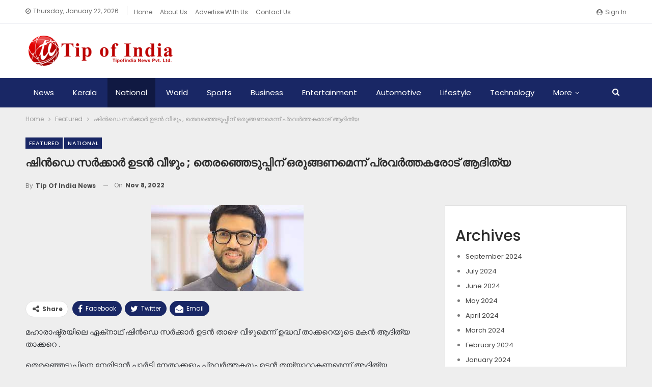

--- FILE ---
content_type: text/html; charset=UTF-8
request_url: https://www.tipofindia.com/featured/132935/
body_size: 16660
content:
	<!DOCTYPE html>
		<!--[if IE 8]>
	<html class="ie ie8" lang="en-US"> <![endif]-->
	<!--[if IE 9]>
	<html class="ie ie9" lang="en-US"> <![endif]-->
	<!--[if gt IE 9]><!-->
<html lang="en-US"> <!--<![endif]-->
	<head>
				<meta charset="UTF-8">
		<meta http-equiv="X-UA-Compatible" content="IE=edge">
		<meta name="viewport" content="width=device-width, initial-scale=1.0">
		<link rel="pingback" href="https://www.tipofindia.com/xmlrpc.php"/>

		<title>ഷിന്‍ഡെ സര്‍ക്കാര്‍ ഉടന്‍ വീഴും ; തെരഞ്ഞെടുപ്പിന് ഒരുങ്ങണമെന്ന് പ്രവര്‍ത്തകരോട് ആദിത്യ &#8211; Tip of India News</title>
<meta name='robots' content='max-image-preview:large' />

<!-- Better Open Graph, Schema.org & Twitter Integration -->
<meta property="og:locale" content="en_us"/>
<meta property="og:site_name" content="Tip of India News"/>
<meta property="og:url" content="https://www.tipofindia.com/featured/132935/"/>
<meta property="og:title" content="ഷിന്‍ഡെ സര്‍ക്കാര്‍ ഉടന്‍ വീഴും ; തെരഞ്ഞെടുപ്പിന് ഒരുങ്ങണമെന്ന് പ്രവര്‍ത്തകരോട് ആദിത്യ"/>
<meta property="og:image" content="https://www.tipofindia.com/wp-content/uploads/2022/11/download-39.jpg"/>
<meta property="article:section" content="National"/>
<meta property="og:description" content="മഹാരാഷ്ട്രയിലെ ഏക്‌നാഥ് ഷിന്‍ഡെ സര്‍ക്കാര്‍ ഉടന്‍ താഴെ വീഴുമെന്ന് ഉദ്ധവ് താക്കറെയുടെ മകന്‍ ആദിത്യ താക്കറെ .തെരഞ്ഞെടുപ്പിനെ നേരിടാന്‍ പാര്‍ട്ടി നേതാക്കളും പ്രവര്‍ത്തകരും ഉടന്‍ തയ്യാറാകണമെന്ന് ആദിത്യ ആവശ്യപ്പെട്ടു.അകാല ജില്ലയിലെ റാലിയിലായിരുന്നു ആദിത്യ"/>
<meta property="og:type" content="article"/>
<meta name="twitter:card" content="summary"/>
<meta name="twitter:url" content="https://www.tipofindia.com/featured/132935/"/>
<meta name="twitter:title" content="ഷിന്‍ഡെ സര്‍ക്കാര്‍ ഉടന്‍ വീഴും ; തെരഞ്ഞെടുപ്പിന് ഒരുങ്ങണമെന്ന് പ്രവര്‍ത്തകരോട് ആദിത്യ"/>
<meta name="twitter:description" content="മഹാരാഷ്ട്രയിലെ ഏക്‌നാഥ് ഷിന്‍ഡെ സര്‍ക്കാര്‍ ഉടന്‍ താഴെ വീഴുമെന്ന് ഉദ്ധവ് താക്കറെയുടെ മകന്‍ ആദിത്യ താക്കറെ .തെരഞ്ഞെടുപ്പിനെ നേരിടാന്‍ പാര്‍ട്ടി നേതാക്കളും പ്രവര്‍ത്തകരും ഉടന്‍ തയ്യാറാകണമെന്ന് ആദിത്യ ആവശ്യപ്പെട്ടു.അകാല ജില്ലയിലെ റാലിയിലായിരുന്നു ആദിത്യ"/>
<meta name="twitter:image" content="https://www.tipofindia.com/wp-content/uploads/2022/11/download-39.jpg"/>
<!-- / Better Open Graph, Schema.org & Twitter Integration. -->
<link rel='dns-prefetch' href='//fonts.googleapis.com' />
<link rel='dns-prefetch' href='//www.googletagmanager.com' />
<link rel='dns-prefetch' href='//pagead2.googlesyndication.com' />
<link rel="alternate" type="application/rss+xml" title="Tip of India News &raquo; Feed" href="https://www.tipofindia.com/feed/" />
<link rel="alternate" type="application/rss+xml" title="Tip of India News &raquo; Comments Feed" href="https://www.tipofindia.com/comments/feed/" />
<link rel="alternate" type="application/rss+xml" title="Tip of India News &raquo; ഷിന്‍ഡെ സര്‍ക്കാര്‍ ഉടന്‍ വീഴും ; തെരഞ്ഞെടുപ്പിന് ഒരുങ്ങണമെന്ന് പ്രവര്‍ത്തകരോട് ആദിത്യ Comments Feed" href="https://www.tipofindia.com/featured/132935/feed/" />
<link rel="alternate" title="oEmbed (JSON)" type="application/json+oembed" href="https://www.tipofindia.com/wp-json/oembed/1.0/embed?url=https%3A%2F%2Fwww.tipofindia.com%2Ffeatured%2F132935%2F" />
<link rel="alternate" title="oEmbed (XML)" type="text/xml+oembed" href="https://www.tipofindia.com/wp-json/oembed/1.0/embed?url=https%3A%2F%2Fwww.tipofindia.com%2Ffeatured%2F132935%2F&#038;format=xml" />
<style id='wp-img-auto-sizes-contain-inline-css' type='text/css'>
img:is([sizes=auto i],[sizes^="auto," i]){contain-intrinsic-size:3000px 1500px}
/*# sourceURL=wp-img-auto-sizes-contain-inline-css */
</style>
<style id='wp-emoji-styles-inline-css' type='text/css'>

	img.wp-smiley, img.emoji {
		display: inline !important;
		border: none !important;
		box-shadow: none !important;
		height: 1em !important;
		width: 1em !important;
		margin: 0 0.07em !important;
		vertical-align: -0.1em !important;
		background: none !important;
		padding: 0 !important;
	}
/*# sourceURL=wp-emoji-styles-inline-css */
</style>
<style id='wp-block-library-inline-css' type='text/css'>
:root{--wp-block-synced-color:#7a00df;--wp-block-synced-color--rgb:122,0,223;--wp-bound-block-color:var(--wp-block-synced-color);--wp-editor-canvas-background:#ddd;--wp-admin-theme-color:#007cba;--wp-admin-theme-color--rgb:0,124,186;--wp-admin-theme-color-darker-10:#006ba1;--wp-admin-theme-color-darker-10--rgb:0,107,160.5;--wp-admin-theme-color-darker-20:#005a87;--wp-admin-theme-color-darker-20--rgb:0,90,135;--wp-admin-border-width-focus:2px}@media (min-resolution:192dpi){:root{--wp-admin-border-width-focus:1.5px}}.wp-element-button{cursor:pointer}:root .has-very-light-gray-background-color{background-color:#eee}:root .has-very-dark-gray-background-color{background-color:#313131}:root .has-very-light-gray-color{color:#eee}:root .has-very-dark-gray-color{color:#313131}:root .has-vivid-green-cyan-to-vivid-cyan-blue-gradient-background{background:linear-gradient(135deg,#00d084,#0693e3)}:root .has-purple-crush-gradient-background{background:linear-gradient(135deg,#34e2e4,#4721fb 50%,#ab1dfe)}:root .has-hazy-dawn-gradient-background{background:linear-gradient(135deg,#faaca8,#dad0ec)}:root .has-subdued-olive-gradient-background{background:linear-gradient(135deg,#fafae1,#67a671)}:root .has-atomic-cream-gradient-background{background:linear-gradient(135deg,#fdd79a,#004a59)}:root .has-nightshade-gradient-background{background:linear-gradient(135deg,#330968,#31cdcf)}:root .has-midnight-gradient-background{background:linear-gradient(135deg,#020381,#2874fc)}:root{--wp--preset--font-size--normal:16px;--wp--preset--font-size--huge:42px}.has-regular-font-size{font-size:1em}.has-larger-font-size{font-size:2.625em}.has-normal-font-size{font-size:var(--wp--preset--font-size--normal)}.has-huge-font-size{font-size:var(--wp--preset--font-size--huge)}.has-text-align-center{text-align:center}.has-text-align-left{text-align:left}.has-text-align-right{text-align:right}.has-fit-text{white-space:nowrap!important}#end-resizable-editor-section{display:none}.aligncenter{clear:both}.items-justified-left{justify-content:flex-start}.items-justified-center{justify-content:center}.items-justified-right{justify-content:flex-end}.items-justified-space-between{justify-content:space-between}.screen-reader-text{border:0;clip-path:inset(50%);height:1px;margin:-1px;overflow:hidden;padding:0;position:absolute;width:1px;word-wrap:normal!important}.screen-reader-text:focus{background-color:#ddd;clip-path:none;color:#444;display:block;font-size:1em;height:auto;left:5px;line-height:normal;padding:15px 23px 14px;text-decoration:none;top:5px;width:auto;z-index:100000}html :where(.has-border-color){border-style:solid}html :where([style*=border-top-color]){border-top-style:solid}html :where([style*=border-right-color]){border-right-style:solid}html :where([style*=border-bottom-color]){border-bottom-style:solid}html :where([style*=border-left-color]){border-left-style:solid}html :where([style*=border-width]){border-style:solid}html :where([style*=border-top-width]){border-top-style:solid}html :where([style*=border-right-width]){border-right-style:solid}html :where([style*=border-bottom-width]){border-bottom-style:solid}html :where([style*=border-left-width]){border-left-style:solid}html :where(img[class*=wp-image-]){height:auto;max-width:100%}:where(figure){margin:0 0 1em}html :where(.is-position-sticky){--wp-admin--admin-bar--position-offset:var(--wp-admin--admin-bar--height,0px)}@media screen and (max-width:600px){html :where(.is-position-sticky){--wp-admin--admin-bar--position-offset:0px}}

/*# sourceURL=wp-block-library-inline-css */
</style><style id='wp-block-archives-inline-css' type='text/css'>
.wp-block-archives{box-sizing:border-box}.wp-block-archives-dropdown label{display:block}
/*# sourceURL=https://www.tipofindia.com/wp-includes/blocks/archives/style.min.css */
</style>
<style id='wp-block-categories-inline-css' type='text/css'>
.wp-block-categories{box-sizing:border-box}.wp-block-categories.alignleft{margin-right:2em}.wp-block-categories.alignright{margin-left:2em}.wp-block-categories.wp-block-categories-dropdown.aligncenter{text-align:center}.wp-block-categories .wp-block-categories__label{display:block;width:100%}
/*# sourceURL=https://www.tipofindia.com/wp-includes/blocks/categories/style.min.css */
</style>
<style id='wp-block-heading-inline-css' type='text/css'>
h1:where(.wp-block-heading).has-background,h2:where(.wp-block-heading).has-background,h3:where(.wp-block-heading).has-background,h4:where(.wp-block-heading).has-background,h5:where(.wp-block-heading).has-background,h6:where(.wp-block-heading).has-background{padding:1.25em 2.375em}h1.has-text-align-left[style*=writing-mode]:where([style*=vertical-lr]),h1.has-text-align-right[style*=writing-mode]:where([style*=vertical-rl]),h2.has-text-align-left[style*=writing-mode]:where([style*=vertical-lr]),h2.has-text-align-right[style*=writing-mode]:where([style*=vertical-rl]),h3.has-text-align-left[style*=writing-mode]:where([style*=vertical-lr]),h3.has-text-align-right[style*=writing-mode]:where([style*=vertical-rl]),h4.has-text-align-left[style*=writing-mode]:where([style*=vertical-lr]),h4.has-text-align-right[style*=writing-mode]:where([style*=vertical-rl]),h5.has-text-align-left[style*=writing-mode]:where([style*=vertical-lr]),h5.has-text-align-right[style*=writing-mode]:where([style*=vertical-rl]),h6.has-text-align-left[style*=writing-mode]:where([style*=vertical-lr]),h6.has-text-align-right[style*=writing-mode]:where([style*=vertical-rl]){rotate:180deg}
/*# sourceURL=https://www.tipofindia.com/wp-includes/blocks/heading/style.min.css */
</style>
<style id='wp-block-group-inline-css' type='text/css'>
.wp-block-group{box-sizing:border-box}:where(.wp-block-group.wp-block-group-is-layout-constrained){position:relative}
/*# sourceURL=https://www.tipofindia.com/wp-includes/blocks/group/style.min.css */
</style>
<style id='global-styles-inline-css' type='text/css'>
:root{--wp--preset--aspect-ratio--square: 1;--wp--preset--aspect-ratio--4-3: 4/3;--wp--preset--aspect-ratio--3-4: 3/4;--wp--preset--aspect-ratio--3-2: 3/2;--wp--preset--aspect-ratio--2-3: 2/3;--wp--preset--aspect-ratio--16-9: 16/9;--wp--preset--aspect-ratio--9-16: 9/16;--wp--preset--color--black: #000000;--wp--preset--color--cyan-bluish-gray: #abb8c3;--wp--preset--color--white: #ffffff;--wp--preset--color--pale-pink: #f78da7;--wp--preset--color--vivid-red: #cf2e2e;--wp--preset--color--luminous-vivid-orange: #ff6900;--wp--preset--color--luminous-vivid-amber: #fcb900;--wp--preset--color--light-green-cyan: #7bdcb5;--wp--preset--color--vivid-green-cyan: #00d084;--wp--preset--color--pale-cyan-blue: #8ed1fc;--wp--preset--color--vivid-cyan-blue: #0693e3;--wp--preset--color--vivid-purple: #9b51e0;--wp--preset--gradient--vivid-cyan-blue-to-vivid-purple: linear-gradient(135deg,rgb(6,147,227) 0%,rgb(155,81,224) 100%);--wp--preset--gradient--light-green-cyan-to-vivid-green-cyan: linear-gradient(135deg,rgb(122,220,180) 0%,rgb(0,208,130) 100%);--wp--preset--gradient--luminous-vivid-amber-to-luminous-vivid-orange: linear-gradient(135deg,rgb(252,185,0) 0%,rgb(255,105,0) 100%);--wp--preset--gradient--luminous-vivid-orange-to-vivid-red: linear-gradient(135deg,rgb(255,105,0) 0%,rgb(207,46,46) 100%);--wp--preset--gradient--very-light-gray-to-cyan-bluish-gray: linear-gradient(135deg,rgb(238,238,238) 0%,rgb(169,184,195) 100%);--wp--preset--gradient--cool-to-warm-spectrum: linear-gradient(135deg,rgb(74,234,220) 0%,rgb(151,120,209) 20%,rgb(207,42,186) 40%,rgb(238,44,130) 60%,rgb(251,105,98) 80%,rgb(254,248,76) 100%);--wp--preset--gradient--blush-light-purple: linear-gradient(135deg,rgb(255,206,236) 0%,rgb(152,150,240) 100%);--wp--preset--gradient--blush-bordeaux: linear-gradient(135deg,rgb(254,205,165) 0%,rgb(254,45,45) 50%,rgb(107,0,62) 100%);--wp--preset--gradient--luminous-dusk: linear-gradient(135deg,rgb(255,203,112) 0%,rgb(199,81,192) 50%,rgb(65,88,208) 100%);--wp--preset--gradient--pale-ocean: linear-gradient(135deg,rgb(255,245,203) 0%,rgb(182,227,212) 50%,rgb(51,167,181) 100%);--wp--preset--gradient--electric-grass: linear-gradient(135deg,rgb(202,248,128) 0%,rgb(113,206,126) 100%);--wp--preset--gradient--midnight: linear-gradient(135deg,rgb(2,3,129) 0%,rgb(40,116,252) 100%);--wp--preset--font-size--small: 13px;--wp--preset--font-size--medium: 20px;--wp--preset--font-size--large: 36px;--wp--preset--font-size--x-large: 42px;--wp--preset--spacing--20: 0.44rem;--wp--preset--spacing--30: 0.67rem;--wp--preset--spacing--40: 1rem;--wp--preset--spacing--50: 1.5rem;--wp--preset--spacing--60: 2.25rem;--wp--preset--spacing--70: 3.38rem;--wp--preset--spacing--80: 5.06rem;--wp--preset--shadow--natural: 6px 6px 9px rgba(0, 0, 0, 0.2);--wp--preset--shadow--deep: 12px 12px 50px rgba(0, 0, 0, 0.4);--wp--preset--shadow--sharp: 6px 6px 0px rgba(0, 0, 0, 0.2);--wp--preset--shadow--outlined: 6px 6px 0px -3px rgb(255, 255, 255), 6px 6px rgb(0, 0, 0);--wp--preset--shadow--crisp: 6px 6px 0px rgb(0, 0, 0);}:where(.is-layout-flex){gap: 0.5em;}:where(.is-layout-grid){gap: 0.5em;}body .is-layout-flex{display: flex;}.is-layout-flex{flex-wrap: wrap;align-items: center;}.is-layout-flex > :is(*, div){margin: 0;}body .is-layout-grid{display: grid;}.is-layout-grid > :is(*, div){margin: 0;}:where(.wp-block-columns.is-layout-flex){gap: 2em;}:where(.wp-block-columns.is-layout-grid){gap: 2em;}:where(.wp-block-post-template.is-layout-flex){gap: 1.25em;}:where(.wp-block-post-template.is-layout-grid){gap: 1.25em;}.has-black-color{color: var(--wp--preset--color--black) !important;}.has-cyan-bluish-gray-color{color: var(--wp--preset--color--cyan-bluish-gray) !important;}.has-white-color{color: var(--wp--preset--color--white) !important;}.has-pale-pink-color{color: var(--wp--preset--color--pale-pink) !important;}.has-vivid-red-color{color: var(--wp--preset--color--vivid-red) !important;}.has-luminous-vivid-orange-color{color: var(--wp--preset--color--luminous-vivid-orange) !important;}.has-luminous-vivid-amber-color{color: var(--wp--preset--color--luminous-vivid-amber) !important;}.has-light-green-cyan-color{color: var(--wp--preset--color--light-green-cyan) !important;}.has-vivid-green-cyan-color{color: var(--wp--preset--color--vivid-green-cyan) !important;}.has-pale-cyan-blue-color{color: var(--wp--preset--color--pale-cyan-blue) !important;}.has-vivid-cyan-blue-color{color: var(--wp--preset--color--vivid-cyan-blue) !important;}.has-vivid-purple-color{color: var(--wp--preset--color--vivid-purple) !important;}.has-black-background-color{background-color: var(--wp--preset--color--black) !important;}.has-cyan-bluish-gray-background-color{background-color: var(--wp--preset--color--cyan-bluish-gray) !important;}.has-white-background-color{background-color: var(--wp--preset--color--white) !important;}.has-pale-pink-background-color{background-color: var(--wp--preset--color--pale-pink) !important;}.has-vivid-red-background-color{background-color: var(--wp--preset--color--vivid-red) !important;}.has-luminous-vivid-orange-background-color{background-color: var(--wp--preset--color--luminous-vivid-orange) !important;}.has-luminous-vivid-amber-background-color{background-color: var(--wp--preset--color--luminous-vivid-amber) !important;}.has-light-green-cyan-background-color{background-color: var(--wp--preset--color--light-green-cyan) !important;}.has-vivid-green-cyan-background-color{background-color: var(--wp--preset--color--vivid-green-cyan) !important;}.has-pale-cyan-blue-background-color{background-color: var(--wp--preset--color--pale-cyan-blue) !important;}.has-vivid-cyan-blue-background-color{background-color: var(--wp--preset--color--vivid-cyan-blue) !important;}.has-vivid-purple-background-color{background-color: var(--wp--preset--color--vivid-purple) !important;}.has-black-border-color{border-color: var(--wp--preset--color--black) !important;}.has-cyan-bluish-gray-border-color{border-color: var(--wp--preset--color--cyan-bluish-gray) !important;}.has-white-border-color{border-color: var(--wp--preset--color--white) !important;}.has-pale-pink-border-color{border-color: var(--wp--preset--color--pale-pink) !important;}.has-vivid-red-border-color{border-color: var(--wp--preset--color--vivid-red) !important;}.has-luminous-vivid-orange-border-color{border-color: var(--wp--preset--color--luminous-vivid-orange) !important;}.has-luminous-vivid-amber-border-color{border-color: var(--wp--preset--color--luminous-vivid-amber) !important;}.has-light-green-cyan-border-color{border-color: var(--wp--preset--color--light-green-cyan) !important;}.has-vivid-green-cyan-border-color{border-color: var(--wp--preset--color--vivid-green-cyan) !important;}.has-pale-cyan-blue-border-color{border-color: var(--wp--preset--color--pale-cyan-blue) !important;}.has-vivid-cyan-blue-border-color{border-color: var(--wp--preset--color--vivid-cyan-blue) !important;}.has-vivid-purple-border-color{border-color: var(--wp--preset--color--vivid-purple) !important;}.has-vivid-cyan-blue-to-vivid-purple-gradient-background{background: var(--wp--preset--gradient--vivid-cyan-blue-to-vivid-purple) !important;}.has-light-green-cyan-to-vivid-green-cyan-gradient-background{background: var(--wp--preset--gradient--light-green-cyan-to-vivid-green-cyan) !important;}.has-luminous-vivid-amber-to-luminous-vivid-orange-gradient-background{background: var(--wp--preset--gradient--luminous-vivid-amber-to-luminous-vivid-orange) !important;}.has-luminous-vivid-orange-to-vivid-red-gradient-background{background: var(--wp--preset--gradient--luminous-vivid-orange-to-vivid-red) !important;}.has-very-light-gray-to-cyan-bluish-gray-gradient-background{background: var(--wp--preset--gradient--very-light-gray-to-cyan-bluish-gray) !important;}.has-cool-to-warm-spectrum-gradient-background{background: var(--wp--preset--gradient--cool-to-warm-spectrum) !important;}.has-blush-light-purple-gradient-background{background: var(--wp--preset--gradient--blush-light-purple) !important;}.has-blush-bordeaux-gradient-background{background: var(--wp--preset--gradient--blush-bordeaux) !important;}.has-luminous-dusk-gradient-background{background: var(--wp--preset--gradient--luminous-dusk) !important;}.has-pale-ocean-gradient-background{background: var(--wp--preset--gradient--pale-ocean) !important;}.has-electric-grass-gradient-background{background: var(--wp--preset--gradient--electric-grass) !important;}.has-midnight-gradient-background{background: var(--wp--preset--gradient--midnight) !important;}.has-small-font-size{font-size: var(--wp--preset--font-size--small) !important;}.has-medium-font-size{font-size: var(--wp--preset--font-size--medium) !important;}.has-large-font-size{font-size: var(--wp--preset--font-size--large) !important;}.has-x-large-font-size{font-size: var(--wp--preset--font-size--x-large) !important;}
/*# sourceURL=global-styles-inline-css */
</style>

<style id='classic-theme-styles-inline-css' type='text/css'>
/*! This file is auto-generated */
.wp-block-button__link{color:#fff;background-color:#32373c;border-radius:9999px;box-shadow:none;text-decoration:none;padding:calc(.667em + 2px) calc(1.333em + 2px);font-size:1.125em}.wp-block-file__button{background:#32373c;color:#fff;text-decoration:none}
/*# sourceURL=/wp-includes/css/classic-themes.min.css */
</style>
<link rel='stylesheet' id='contact-form-7-css' href='https://www.tipofindia.com/wp-content/plugins/contact-form-7/includes/css/styles.css?ver=6.1.4' type='text/css' media='all' />
<link rel='stylesheet' id='better-framework-main-fonts-css' href='https://fonts.googleapis.com/css?family=Poppins:400,500,700,600%7COpen+Sans:400&#038;display=swap' type='text/css' media='all' />
<script type="text/javascript" src="https://www.tipofindia.com/wp-includes/js/jquery/jquery.min.js?ver=3.7.1" id="jquery-core-js"></script>
<script type="text/javascript" src="https://www.tipofindia.com/wp-includes/js/jquery/jquery-migrate.min.js?ver=3.4.1" id="jquery-migrate-js"></script>
<link rel="https://api.w.org/" href="https://www.tipofindia.com/wp-json/" /><link rel="alternate" title="JSON" type="application/json" href="https://www.tipofindia.com/wp-json/wp/v2/posts/132935" /><link rel="EditURI" type="application/rsd+xml" title="RSD" href="https://www.tipofindia.com/xmlrpc.php?rsd" />
<meta name="generator" content="WordPress 6.9" />
<link rel="canonical" href="https://www.tipofindia.com/featured/132935/" />
<link rel='shortlink' href='https://www.tipofindia.com/?p=132935' />
<meta name="generator" content="Site Kit by Google 1.170.0" />			<link rel="shortcut icon" href="https://www.tipofindia.com/wp-content/uploads/2022/11/favicon.png">
<!-- Google AdSense meta tags added by Site Kit -->
<meta name="google-adsense-platform-account" content="ca-host-pub-2644536267352236">
<meta name="google-adsense-platform-domain" content="sitekit.withgoogle.com">
<!-- End Google AdSense meta tags added by Site Kit -->
<meta name="generator" content="Powered by WPBakery Page Builder - drag and drop page builder for WordPress."/>
<script type="application/ld+json">{
    "@context": "http://schema.org/",
    "@type": "Organization",
    "@id": "#organization",
    "logo": {
        "@type": "ImageObject",
        "url": "https://www.tipofindia.com/wp-content/uploads/2022/11/website-logo.png"
    },
    "url": "https://www.tipofindia.com/",
    "name": "Tip of India News",
    "description": "Online News Portal"
}</script>
<script type="application/ld+json">{
    "@context": "http://schema.org/",
    "@type": "WebSite",
    "name": "Tip of India News",
    "alternateName": "Online News Portal",
    "url": "https://www.tipofindia.com/"
}</script>
<script type="application/ld+json">{
    "@context": "http://schema.org/",
    "@type": "BlogPosting",
    "headline": "\u0d37\u0d3f\u0d28\u0d4d\u200d\u0d21\u0d46 \u0d38\u0d30\u0d4d\u200d\u0d15\u0d4d\u0d15\u0d3e\u0d30\u0d4d\u200d \u0d09\u0d1f\u0d28\u0d4d\u200d \u0d35\u0d40\u0d34\u0d41\u0d02 ; \u0d24\u0d46\u0d30\u0d1e\u0d4d\u0d1e\u0d46\u0d1f\u0d41\u0d2a\u0d4d\u0d2a\u0d3f\u0d28\u0d4d \u0d12\u0d30\u0d41\u0d19\u0d4d\u0d19\u0d23\u0d2e\u0d46\u0d28\u0d4d\u0d28\u0d4d \u0d2a\u0d4d\u0d30\u0d35\u0d30\u0d4d\u200d\u0d24\u0d4d\u0d24\u0d15\u0d30\u0d4b\u0d1f\u0d4d \u0d06\u0d26\u0d3f\u0d24\u0d4d\u0d2f",
    "description": "\u0d2e\u0d39\u0d3e\u0d30\u0d3e\u0d37\u0d4d\u0d1f\u0d4d\u0d30\u0d2f\u0d3f\u0d32\u0d46 \u0d0f\u0d15\u0d4d\u200c\u0d28\u0d3e\u0d25\u0d4d \u0d37\u0d3f\u0d28\u0d4d\u200d\u0d21\u0d46 \u0d38\u0d30\u0d4d\u200d\u0d15\u0d4d\u0d15\u0d3e\u0d30\u0d4d\u200d \u0d09\u0d1f\u0d28\u0d4d\u200d \u0d24\u0d3e\u0d34\u0d46 \u0d35\u0d40\u0d34\u0d41\u0d2e\u0d46\u0d28\u0d4d\u0d28\u0d4d \u0d09\u0d26\u0d4d\u0d27\u0d35\u0d4d \u0d24\u0d3e\u0d15\u0d4d\u0d15\u0d31\u0d46\u0d2f\u0d41\u0d1f\u0d46 \u0d2e\u0d15\u0d28\u0d4d\u200d \u0d06\u0d26\u0d3f\u0d24\u0d4d\u0d2f \u0d24\u0d3e\u0d15\u0d4d\u0d15\u0d31\u0d46 .\u0d24\u0d46\u0d30\u0d1e\u0d4d\u0d1e\u0d46\u0d1f\u0d41\u0d2a\u0d4d\u0d2a\u0d3f\u0d28\u0d46 \u0d28\u0d47\u0d30\u0d3f\u0d1f\u0d3e\u0d28\u0d4d\u200d \u0d2a\u0d3e\u0d30\u0d4d\u200d\u0d1f\u0d4d\u0d1f\u0d3f \u0d28\u0d47\u0d24\u0d3e\u0d15\u0d4d\u0d15\u0d33\u0d41\u0d02 \u0d2a\u0d4d\u0d30\u0d35\u0d30\u0d4d\u200d\u0d24\u0d4d\u0d24\u0d15\u0d30\u0d41\u0d02 \u0d09\u0d1f\u0d28\u0d4d\u200d \u0d24\u0d2f\u0d4d\u0d2f\u0d3e\u0d31\u0d3e\u0d15\u0d23\u0d2e\u0d46\u0d28\u0d4d\u0d28\u0d4d \u0d06\u0d26\u0d3f\u0d24\u0d4d\u0d2f \u0d06\u0d35\u0d36\u0d4d\u0d2f\u0d2a\u0d4d\u0d2a\u0d46\u0d1f\u0d4d\u0d1f\u0d41.\u0d05\u0d15\u0d3e\u0d32 \u0d1c\u0d3f\u0d32\u0d4d\u0d32\u0d2f\u0d3f\u0d32\u0d46 \u0d31\u0d3e\u0d32\u0d3f\u0d2f\u0d3f\u0d32\u0d3e\u0d2f\u0d3f\u0d30\u0d41\u0d28\u0d4d\u0d28\u0d41 \u0d06\u0d26\u0d3f\u0d24\u0d4d\u0d2f",
    "datePublished": "2022-11-08",
    "dateModified": "2022-11-08",
    "author": {
        "@type": "Person",
        "@id": "#person-TipofIndiaNews",
        "name": "Tip of India News"
    },
    "image": "https://www.tipofindia.com/wp-content/uploads/2022/11/download-39.jpg",
    "interactionStatistic": [
        {
            "@type": "InteractionCounter",
            "interactionType": "http://schema.org/CommentAction",
            "userInteractionCount": "0"
        }
    ],
    "publisher": {
        "@id": "#organization"
    },
    "mainEntityOfPage": "https://www.tipofindia.com/featured/132935/"
}</script>

<!-- Google AdSense snippet added by Site Kit -->
<script type="text/javascript" async="async" src="https://pagead2.googlesyndication.com/pagead/js/adsbygoogle.js?client=ca-pub-1320937060909444&amp;host=ca-host-pub-2644536267352236" crossorigin="anonymous"></script>

<!-- End Google AdSense snippet added by Site Kit -->
<link rel='stylesheet' id='bf-minifed-css-1' href='https://www.tipofindia.com/wp-content/bs-booster-cache/9969912f86e588c644f0b7166f434b79.css' type='text/css' media='all' />
<link rel='stylesheet' id='7.10.0-1753166397' href='https://www.tipofindia.com/wp-content/bs-booster-cache/d4945495217f32296cddb800e64faec5.css' type='text/css' media='all' />
<link rel="icon" href="https://www.tipofindia.com/wp-content/uploads/2025/07/cropped-website-logo-32x32.png" sizes="32x32" />
<link rel="icon" href="https://www.tipofindia.com/wp-content/uploads/2025/07/cropped-website-logo-192x192.png" sizes="192x192" />
<link rel="apple-touch-icon" href="https://www.tipofindia.com/wp-content/uploads/2025/07/cropped-website-logo-180x180.png" />
<meta name="msapplication-TileImage" content="https://www.tipofindia.com/wp-content/uploads/2025/07/cropped-website-logo-270x270.png" />
<noscript><style> .wpb_animate_when_almost_visible { opacity: 1; }</style></noscript>	</head>

<body class="wp-singular post-template-default single single-post postid-132935 single-format-standard wp-theme-publisher bs-theme bs-publisher bs-publisher-brilliance active-light-box ltr close-rh page-layout-2-col page-layout-2-col-right full-width active-sticky-sidebar main-menu-sticky-smart main-menu-full-width active-ajax-search single-prim-cat-10 single-cat-10 single-cat-11  wpb-js-composer js-comp-ver-6.6.0 vc_responsive bs-ll-a" dir="ltr">
		<div class="main-wrap content-main-wrap">
			<header id="header" class="site-header header-style-2 full-width" itemscope="itemscope" itemtype="https://schema.org/WPHeader">

		<section class="topbar topbar-style-1 hidden-xs hidden-xs">
	<div class="content-wrap">
		<div class="container">
			<div class="topbar-inner clearfix">

									<div class="section-links">
													<a class="topbar-sign-in "
							   data-toggle="modal" data-target="#bsLoginModal">
								<i class="fa fa-user-circle"></i> Sign in							</a>

							<div class="modal sign-in-modal fade" id="bsLoginModal" tabindex="-1" role="dialog"
							     style="display: none">
								<div class="modal-dialog" role="document">
									<div class="modal-content">
											<span class="close-modal" data-dismiss="modal" aria-label="Close"><i
														class="fa fa-close"></i></span>
										<div class="modal-body">
											<div id="form_97653_" class="bs-shortcode bs-login-shortcode ">
		<div class="bs-login bs-type-login"  style="display:none">

					<div class="bs-login-panel bs-login-sign-panel bs-current-login-panel">
								<form name="loginform"
				      action="https://www.tipofindia.com/wp-login.php" method="post">

					
					<div class="login-header">
						<span class="login-icon fa fa-user-circle main-color"></span>
						<p>Welcome, Login to your account.</p>
					</div>
					
					<div class="login-field login-username">
						<input type="text" name="log" id="form_97653_user_login" class="input"
						       value="" size="20"
						       placeholder="Username or Email..." required/>
					</div>

					<div class="login-field login-password">
						<input type="password" name="pwd" id="form_97653_user_pass"
						       class="input"
						       value="" size="20" placeholder="Password..."
						       required/>
					</div>

					
					<div class="login-field">
						<a href="https://www.tipofindia.com/wp-login.php?action=lostpassword&redirect_to=https%3A%2F%2Fwww.tipofindia.com%2Ffeatured%2F132935%2F"
						   class="go-reset-panel">Forget password?</a>

													<span class="login-remember">
							<input class="remember-checkbox" name="rememberme" type="checkbox"
							       id="form_97653_rememberme"
							       value="forever"  />
							<label class="remember-label">Remember me</label>
						</span>
											</div>

					
					<div class="login-field login-submit">
						<input type="submit" name="wp-submit"
						       class="button-primary login-btn"
						       value="Log In"/>
						<input type="hidden" name="redirect_to" value="https://www.tipofindia.com/featured/132935/"/>
					</div>

									</form>
			</div>

			<div class="bs-login-panel bs-login-reset-panel">

				<span class="go-login-panel"><i
							class="fa fa-angle-left"></i> Sign in</span>

				<div class="bs-login-reset-panel-inner">
					<div class="login-header">
						<span class="login-icon fa fa-support"></span>
						<p>Recover your password.</p>
						<p>A password will be e-mailed to you.</p>
					</div>
										<form name="lostpasswordform" id="form_97653_lostpasswordform"
					      action="https://www.tipofindia.com/wp-login.php?action=lostpassword"
					      method="post">

						<div class="login-field reset-username">
							<input type="text" name="user_login" class="input" value=""
							       placeholder="Username or Email..."
							       required/>
						</div>

						
						<div class="login-field reset-submit">

							<input type="hidden" name="redirect_to" value=""/>
							<input type="submit" name="wp-submit" class="login-btn"
							       value="Send My Password"/>

						</div>
					</form>
				</div>
			</div>
			</div>
	</div>
										</div>
									</div>
								</div>
							</div>
												</div>
				
				<div class="section-menu">
						<div id="menu-top" class="menu top-menu-wrapper" role="navigation" itemscope="itemscope" itemtype="https://schema.org/SiteNavigationElement">
		<nav class="top-menu-container">

			<ul id="top-navigation" class="top-menu menu clearfix bsm-pure">
									<li id="topbar-date" class="menu-item menu-item-date">
					<span
						class="topbar-date">Thursday, January 22, 2026</span>
					</li>
					<li id="menu-item-132598" class="menu-item menu-item-type-post_type menu-item-object-page menu-item-home better-anim-fade menu-item-132598"><a href="https://www.tipofindia.com/">Home</a></li>
<li id="menu-item-132599" class="menu-item menu-item-type-post_type menu-item-object-page better-anim-fade menu-item-132599"><a href="https://www.tipofindia.com/about-us/">About Us</a></li>
<li id="menu-item-132600" class="menu-item menu-item-type-post_type menu-item-object-page better-anim-fade menu-item-132600"><a href="https://www.tipofindia.com/advertise-with-us/">Advertise With Us</a></li>
<li id="menu-item-132601" class="menu-item menu-item-type-post_type menu-item-object-page better-anim-fade menu-item-132601"><a href="https://www.tipofindia.com/contact-us/">Contact Us</a></li>
			</ul>

		</nav>
	</div>
				</div>
			</div>
		</div>
	</div>
</section>
		<div class="header-inner">
			<div class="content-wrap">
				<div class="container">
					<div class="row">
						<div class="row-height">
							<div class="logo-col col-xs-12">
								<div class="col-inside">
									<div id="site-branding" class="site-branding">
	<p  id="site-title" class="logo h1 img-logo">
	<a href="https://www.tipofindia.com/" itemprop="url" rel="home">
					<img id="site-logo" src="https://www.tipofindia.com/wp-content/uploads/2022/11/website-logo.png"
			     alt="Tip of India News"  />

			<span class="site-title">Tip of India News - Online News Portal</span>
				</a>
</p>
</div><!-- .site-branding -->
								</div>
							</div>
													</div>
					</div>
				</div>
			</div>
		</div>

		<div id="menu-main" class="menu main-menu-wrapper show-search-item menu-actions-btn-width-1" role="navigation" itemscope="itemscope" itemtype="https://schema.org/SiteNavigationElement">
	<div class="main-menu-inner">
		<div class="content-wrap">
			<div class="container">

				<nav class="main-menu-container">
					<ul id="main-navigation" class="main-menu menu bsm-pure clearfix">
						<li id="menu-item-132592" class="menu-item menu-item-type-post_type menu-item-object-page menu-item-home better-anim-fade menu-item-132592"><a href="https://www.tipofindia.com/">News</a></li>
<li id="menu-item-132585" class="menu-item menu-item-type-taxonomy menu-item-object-category menu-term-12 better-anim-fade menu-item-132585"><a href="https://www.tipofindia.com/category/kerala/">Kerala</a></li>
<li id="menu-item-132587" class="menu-item menu-item-type-taxonomy menu-item-object-category current-post-ancestor current-menu-parent current-post-parent menu-term-11 better-anim-fade menu-item-132587"><a href="https://www.tipofindia.com/category/national/">National</a></li>
<li id="menu-item-132591" class="menu-item menu-item-type-taxonomy menu-item-object-category menu-term-15 better-anim-fade menu-item-132591"><a href="https://www.tipofindia.com/category/world/">World</a></li>
<li id="menu-item-132588" class="menu-item menu-item-type-taxonomy menu-item-object-category menu-term-17 better-anim-fade menu-item-132588"><a href="https://www.tipofindia.com/category/sports/">Sports</a></li>
<li id="menu-item-132581" class="menu-item menu-item-type-taxonomy menu-item-object-category menu-term-14 better-anim-fade menu-item-132581"><a href="https://www.tipofindia.com/category/business/">Business</a></li>
<li id="menu-item-132583" class="menu-item menu-item-type-taxonomy menu-item-object-category menu-term-16 better-anim-fade menu-item-132583"><a href="https://www.tipofindia.com/category/entertainment/">Entertainment</a></li>
<li id="menu-item-132593" class="menu-item menu-item-type-taxonomy menu-item-object-category menu-term-21 better-anim-fade menu-item-132593"><a href="https://www.tipofindia.com/category/automotive/">Automotive</a></li>
<li id="menu-item-132586" class="menu-item menu-item-type-taxonomy menu-item-object-category menu-term-18 better-anim-fade menu-item-132586"><a href="https://www.tipofindia.com/category/lifestyle/">Lifestyle</a></li>
<li id="menu-item-132589" class="menu-item menu-item-type-taxonomy menu-item-object-category menu-term-19 better-anim-fade menu-item-132589"><a href="https://www.tipofindia.com/category/technology/">Technology</a></li>
<li id="menu-item-132582" class="menu-item menu-item-type-taxonomy menu-item-object-category menu-term-13 better-anim-fade menu-item-132582"><a href="https://www.tipofindia.com/category/crime/">Crime</a></li>
					</ul><!-- #main-navigation -->
											<div class="menu-action-buttons width-1">
															<div class="search-container close">
									<span class="search-handler"><i class="fa fa-search"></i></span>

									<div class="search-box clearfix">
										<form role="search" method="get" class="search-form clearfix" action="https://www.tipofindia.com">
	<input type="search" class="search-field"
	       placeholder="Search..."
	       value="" name="s"
	       title="Search for:"
	       autocomplete="off">
	<input type="submit" class="search-submit" value="Search">
</form><!-- .search-form -->
									</div>
								</div>
														</div>
										</nav><!-- .main-menu-container -->

			</div>
		</div>
	</div>
</div><!-- .menu -->
	</header><!-- .header -->
	<div class="rh-header clearfix light deferred-block-exclude">
		<div class="rh-container clearfix">

			<div class="menu-container close">
				<span class="menu-handler"><span class="lines"></span></span>
			</div><!-- .menu-container -->

			<div class="logo-container rh-img-logo">
				<a href="https://www.tipofindia.com/" itemprop="url" rel="home">
											<img src="https://www.tipofindia.com/wp-content/uploads/2022/11/website-logo.png"
						     alt="Tip of India News"  />				</a>
			</div><!-- .logo-container -->
		</div><!-- .rh-container -->
	</div><!-- .rh-header -->
<nav role="navigation" aria-label="Breadcrumbs" class="bf-breadcrumb clearfix bc-top-style"><div class="container bf-breadcrumb-container"><ul class="bf-breadcrumb-items" itemscope itemtype="http://schema.org/BreadcrumbList"><meta name="numberOfItems" content="3" /><meta name="itemListOrder" content="Ascending" /><li itemprop="itemListElement" itemscope itemtype="http://schema.org/ListItem" class="bf-breadcrumb-item bf-breadcrumb-begin"><a itemprop="item" href="https://www.tipofindia.com" rel="home"><span itemprop="name">Home</span></a><meta itemprop="position" content="1" /></li><li itemprop="itemListElement" itemscope itemtype="http://schema.org/ListItem" class="bf-breadcrumb-item"><a itemprop="item" href="https://www.tipofindia.com/category/featured/" ><span itemprop="name">Featured</span></a><meta itemprop="position" content="2" /></li><li itemprop="itemListElement" itemscope itemtype="http://schema.org/ListItem" class="bf-breadcrumb-item bf-breadcrumb-end"><span itemprop="name">ഷിന്‍ഡെ സര്‍ക്കാര്‍ ഉടന്‍ വീഴും ; തെരഞ്ഞെടുപ്പിന് ഒരുങ്ങണമെന്ന് പ്രവര്‍ത്തകരോട് ആദിത്യ</span><meta itemprop="item" content="https://www.tipofindia.com/featured/132935/"/><meta itemprop="position" content="3" /></li></ul></div></nav><div class="content-wrap">
		<main id="content" class="content-container">
		<div
				class="container layout-2-col layout-2-col-1 layout-right-sidebar layout-bc-before post-template-14 bs-lazy wfi">

						<div class="post-header-inner wfi">
				<div class="post-header-title">
					<div class="term-badges floated"><span class="term-badge term-10"><a href="https://www.tipofindia.com/category/featured/">Featured</a></span><span class="term-badge term-11"><a href="https://www.tipofindia.com/category/national/">National</a></span></div>					<h1 class="single-post-title">
						<span class="post-title" itemprop="headline">ഷിന്‍ഡെ സര്‍ക്കാര്‍ ഉടന്‍ വീഴും ; തെരഞ്ഞെടുപ്പിന് ഒരുങ്ങണമെന്ന് പ്രവര്‍ത്തകരോട് ആദിത്യ</span>
					</h1>
					<div class="post-meta single-post-meta">
			<a href="https://www.tipofindia.com/author/tipofindianewsdfrfe/"
		   title="Browse Author Articles"
		   class="post-author-a post-author-avatar">
			<span class="post-author-name">By <b>Tip of India News</b></span>		</a>
					<span class="time"><time class="post-published updated"
			                         datetime="2022-11-08T06:47:13+05:30">On <b>Nov 8, 2022</b></time></span>
			</div>
				</div>
			</div>

			<div class="row main-section">
										<div class="col-sm-8 content-column">
							<div class="single-container">
								<article id="post-132935" class="post-132935 post type-post status-publish format-standard has-post-thumbnail  category-featured category-national single-post-content">

									<div class="single-featured">
										<a class="post-thumbnail open-lightbox" href="https://www.tipofindia.com/wp-content/uploads/2022/11/download-39.jpg"><img  width="300" height="168" alt="" data-src="https://www.tipofindia.com/wp-content/uploads/2022/11/download-39.jpg">											</a>
																				</div>

											<div class="post-share single-post-share top-share clearfix style-1">
			<div class="post-share-btn-group">
							</div>
						<div class="share-handler-wrap ">
				<span class="share-handler post-share-btn rank-default">
					<i class="bf-icon  fa fa-share-alt"></i>						<b class="text">Share</b>
										</span>
				<span class="social-item facebook has-title"><a href="https://www.facebook.com/sharer.php?u=https%3A%2F%2Fwww.tipofindia.com%2Ffeatured%2F132935%2F" target="_blank" rel="nofollow noreferrer" class="bs-button-el" onclick="window.open(this.href, 'share-facebook','left=50,top=50,width=600,height=320,toolbar=0'); return false;"><span class="icon"><i class="bf-icon fa fa-facebook"></i></span><span class="item-title">Facebook</span></a></span><span class="social-item twitter has-title"><a href="https://twitter.com/share?text=ഷിന്‍ഡെ സര്‍ക്കാര്‍ ഉടന്‍ വീഴും ; തെരഞ്ഞെടുപ്പിന് ഒരുങ്ങണമെന്ന് പ്രവര്‍ത്തകരോട് ആദിത്യ&url=https%3A%2F%2Fwww.tipofindia.com%2Ffeatured%2F132935%2F" target="_blank" rel="nofollow noreferrer" class="bs-button-el" onclick="window.open(this.href, 'share-twitter','left=50,top=50,width=600,height=320,toolbar=0'); return false;"><span class="icon"><i class="bf-icon fa fa-twitter"></i></span><span class="item-title">Twitter</span></a></span><span class="social-item whatsapp has-title"><a href="whatsapp://send?text=ഷിന്‍ഡെ സര്‍ക്കാര്‍ ഉടന്‍ വീഴും ; തെരഞ്ഞെടുപ്പിന് ഒരുങ്ങണമെന്ന് പ്രവര്‍ത്തകരോട് ആദിത്യ %0A%0A https%3A%2F%2Fwww.tipofindia.com%2Ffeatured%2F132935%2F" target="_blank" rel="nofollow noreferrer" class="bs-button-el" onclick="window.open(this.href, 'share-whatsapp','left=50,top=50,width=600,height=320,toolbar=0'); return false;"><span class="icon"><i class="bf-icon fa fa-whatsapp"></i></span><span class="item-title">WhatsApp</span></a></span><span class="social-item email has-title"><a href="mailto:?subject=ഷിന്‍ഡെ സര്‍ക്കാര്‍ ഉടന്‍ വീഴും ; തെരഞ്ഞെടുപ്പിന് ഒരുങ്ങണമെന്ന് പ്രവര്‍ത്തകരോട് ആദിത്യ&body=https%3A%2F%2Fwww.tipofindia.com%2Ffeatured%2F132935%2F" target="_blank" rel="nofollow noreferrer" class="bs-button-el" onclick="window.open(this.href, 'share-email','left=50,top=50,width=600,height=320,toolbar=0'); return false;"><span class="icon"><i class="bf-icon fa fa-envelope-open"></i></span><span class="item-title">Email</span></a></span></div>		</div>
											<div class="entry-content clearfix single-post-content">
										<p>മഹാരാഷ്ട്രയിലെ ഏക്‌നാഥ് ഷിന്‍ഡെ സര്‍ക്കാര്‍ ഉടന്‍ താഴെ വീഴുമെന്ന് ഉദ്ധവ് താക്കറെയുടെ മകന്‍ ആദിത്യ താക്കറെ .</p>
<p>തെരഞ്ഞെടുപ്പിനെ നേരിടാന്‍ പാര്‍ട്ടി നേതാക്കളും പ്രവര്‍ത്തകരും ഉടന്‍ തയ്യാറാകണമെന്ന് ആദിത്യ ആവശ്യപ്പെട്ടു.</p>
<p>അകാല ജില്ലയിലെ റാലിയിലായിരുന്നു ആദിത്യ താക്കറെയുടെ നിര്‍ദ്ദേശം. ഷിന്‍ഡെയാണോ ഫഡ്‌നാവിസാണോ മുഖ്യമന്ത്രിയെന്ന് പോലും ജനത്തിന് തിരിച്ചറിയാന്‍ കഴിയുന്നില്ല. ഇതുപോലെ ഭരണഘടനാ വിരുദ്ധമായ സര്‍ക്കാര്‍ സംസ്ഥാനത്തുണ്ടായിട്ടില്ലെന്നും അദ്ദേഹം കുറ്റപ്പെടുത്തി.</p>
									</div>
											<div class="post-share single-post-share bottom-share clearfix style-1">
			<div class="post-share-btn-group">
							</div>
						<div class="share-handler-wrap ">
				<span class="share-handler post-share-btn rank-default">
					<i class="bf-icon  fa fa-share-alt"></i>						<b class="text">Share</b>
										</span>
				<span class="social-item facebook has-title"><a href="https://www.facebook.com/sharer.php?u=https%3A%2F%2Fwww.tipofindia.com%2Ffeatured%2F132935%2F" target="_blank" rel="nofollow noreferrer" class="bs-button-el" onclick="window.open(this.href, 'share-facebook','left=50,top=50,width=600,height=320,toolbar=0'); return false;"><span class="icon"><i class="bf-icon fa fa-facebook"></i></span><span class="item-title">Facebook</span></a></span><span class="social-item twitter has-title"><a href="https://twitter.com/share?text=ഷിന്‍ഡെ സര്‍ക്കാര്‍ ഉടന്‍ വീഴും ; തെരഞ്ഞെടുപ്പിന് ഒരുങ്ങണമെന്ന് പ്രവര്‍ത്തകരോട് ആദിത്യ&url=https%3A%2F%2Fwww.tipofindia.com%2Ffeatured%2F132935%2F" target="_blank" rel="nofollow noreferrer" class="bs-button-el" onclick="window.open(this.href, 'share-twitter','left=50,top=50,width=600,height=320,toolbar=0'); return false;"><span class="icon"><i class="bf-icon fa fa-twitter"></i></span><span class="item-title">Twitter</span></a></span><span class="social-item whatsapp has-title"><a href="whatsapp://send?text=ഷിന്‍ഡെ സര്‍ക്കാര്‍ ഉടന്‍ വീഴും ; തെരഞ്ഞെടുപ്പിന് ഒരുങ്ങണമെന്ന് പ്രവര്‍ത്തകരോട് ആദിത്യ %0A%0A https%3A%2F%2Fwww.tipofindia.com%2Ffeatured%2F132935%2F" target="_blank" rel="nofollow noreferrer" class="bs-button-el" onclick="window.open(this.href, 'share-whatsapp','left=50,top=50,width=600,height=320,toolbar=0'); return false;"><span class="icon"><i class="bf-icon fa fa-whatsapp"></i></span><span class="item-title">WhatsApp</span></a></span><span class="social-item email has-title"><a href="mailto:?subject=ഷിന്‍ഡെ സര്‍ക്കാര്‍ ഉടന്‍ വീഴും ; തെരഞ്ഞെടുപ്പിന് ഒരുങ്ങണമെന്ന് പ്രവര്‍ത്തകരോട് ആദിത്യ&body=https%3A%2F%2Fwww.tipofindia.com%2Ffeatured%2F132935%2F" target="_blank" rel="nofollow noreferrer" class="bs-button-el" onclick="window.open(this.href, 'share-email','left=50,top=50,width=600,height=320,toolbar=0'); return false;"><span class="icon"><i class="bf-icon fa fa-envelope-open"></i></span><span class="item-title">Email</span></a></span></div>		</div>
										</article>
									<section class="next-prev-post clearfix">

					<div class="prev-post">
				<p class="pre-title heading-typo"><i
							class="fa fa-arrow-left"></i> Prev Post				</p>
				<p class="title heading-typo"><a href="https://www.tipofindia.com/featured/132932/" rel="prev">ജസ്റ്റിസ് ഋതുരാജ് അവസ്തി കേന്ദ്ര നിയമ കമ്മീഷന്‍ ചെയര്‍മാന്‍</a></p>
			</div>
		
					<div class="next-post">
				<p class="pre-title heading-typo">Next Post <i
							class="fa fa-arrow-right"></i></p>
				<p class="title heading-typo"><a href="https://www.tipofindia.com/national/132938/" rel="next">ഭാര്യയുടെ പരാതിയില്‍ അവിഹിത ബന്ധം പൊക്കി; മറ്റൊരു സ്ത്രീക്കൊപ്പം പിടികൂടിയതിന് പിന്നാലെ കോണ്‍സ്റ്റബിള്‍മാരുടെ മൂക്ക് ഇടിച്ചു പരത്തി ഇന്‍സ്‌പെക്ടര്‍</a></p>
			</div>
		
	</section>
							</div>
							<div class="post-related">

	<div class="section-heading sh-t5 sh-s1 multi-tab">

					<a href="#relatedposts_638869485_1" class="main-link active"
			   data-toggle="tab">
				<span
						class="h-text related-posts-heading">You might also like</span>
			</a>
			<a href="#relatedposts_638869485_2" class="other-link" data-toggle="tab"
			   data-deferred-event="shown.bs.tab"
			   data-deferred-init="relatedposts_638869485_2">
				<span
						class="h-text related-posts-heading">More from author</span>
			</a>
		
	</div>

		<div class="tab-content">
		<div class="tab-pane bs-tab-anim bs-tab-animated active"
		     id="relatedposts_638869485_1">
			
					<div class="bs-pagination-wrapper main-term-none next_prev ">
			<div class="listing listing-thumbnail listing-tb-2 clearfix  scolumns-3 simple-grid include-last-mobile">
	<div  class="post-144770 type-post format-standard has-post-thumbnail   listing-item listing-item-thumbnail listing-item-tb-2 main-term-10">
<div class="item-inner clearfix">
			<div class="featured featured-type-featured-image">
			<div class="term-badges floated"><span class="term-badge term-10"><a href="https://www.tipofindia.com/category/featured/">Featured</a></span></div>			<a  title="തിളക്കമാർന്ന ജീവിതത്തിനു തിരശ്ശീല വീണു,മലയാളിയുടെ മനസ്സിൽ എന്നുമുണ്ടാകും.മുഖ്യമന്ത്രി പിണറായി വിജയൻ" data-src="https://www.tipofindia.com/wp-content/themes/publisher/images/default-thumb/publisher-sm.png"					class="img-holder" href="https://www.tipofindia.com/uncategorized/144770/"></a>
					</div>
	<p class="title">	<a class="post-url" href="https://www.tipofindia.com/uncategorized/144770/" title="തിളക്കമാർന്ന ജീവിതത്തിനു തിരശ്ശീല വീണു,മലയാളിയുടെ മനസ്സിൽ എന്നുമുണ്ടാകും.മുഖ്യമന്ത്രി പിണറായി വിജയൻ">
			<span class="post-title">
				തിളക്കമാർന്ന ജീവിതത്തിനു തിരശ്ശീല വീണു,മലയാളിയുടെ മനസ്സിൽ എന്നുമുണ്ടാകും.മുഖ്യമന്ത്രി&hellip;			</span>
	</a>
	</p></div>
</div >
<div  class="post-144765 type-post format-standard has-post-thumbnail   listing-item listing-item-thumbnail listing-item-tb-2 main-term-10">
<div class="item-inner clearfix">
			<div class="featured featured-type-featured-image">
			<div class="term-badges floated"><span class="term-badge term-10"><a href="https://www.tipofindia.com/category/featured/">Featured</a></span></div>			<a  title="നടിയും ടെലിവിഷൻ അവതാരകയുമായ അപർണ വസ്താരെ അന്തരിച്ചു" data-src="https://www.tipofindia.com/wp-content/themes/publisher/images/default-thumb/publisher-sm.png"					class="img-holder" href="https://www.tipofindia.com/featured/144765/"></a>
					</div>
	<p class="title">	<a class="post-url" href="https://www.tipofindia.com/featured/144765/" title="നടിയും ടെലിവിഷൻ അവതാരകയുമായ അപർണ വസ്താരെ അന്തരിച്ചു">
			<span class="post-title">
				നടിയും ടെലിവിഷൻ അവതാരകയുമായ അപർണ വസ്താരെ അന്തരിച്ചു			</span>
	</a>
	</p></div>
</div >
<div  class="post-144762 type-post format-standard has-post-thumbnail   listing-item listing-item-thumbnail listing-item-tb-2 main-term-10">
<div class="item-inner clearfix">
			<div class="featured featured-type-featured-image">
			<div class="term-badges floated"><span class="term-badge term-10"><a href="https://www.tipofindia.com/category/featured/">Featured</a></span></div>			<a  title="വിവാഹമോചിതയായ മുസ്ലിം സ്ത്രീക്ക് ജീവനാംശത്തിന് അർഹതയുണ്ടെന്ന്  സുപ്രീംകോടതി" data-src="https://www.tipofindia.com/wp-content/uploads/2024/07/sup-210x136.jpeg" data-bs-srcset="{&quot;baseurl&quot;:&quot;https:\/\/www.tipofindia.com\/wp-content\/uploads\/2024\/07\/&quot;,&quot;sizes&quot;:{&quot;86&quot;:&quot;sup-86x64.jpeg&quot;,&quot;210&quot;:&quot;sup-210x136.jpeg&quot;,&quot;279&quot;:&quot;sup-279x168.jpeg&quot;,&quot;300&quot;:&quot;sup.jpeg&quot;}}"					class="img-holder" href="https://www.tipofindia.com/featured/144762/"></a>
					</div>
	<p class="title">	<a class="post-url" href="https://www.tipofindia.com/featured/144762/" title="വിവാഹമോചിതയായ മുസ്ലിം സ്ത്രീക്ക് ജീവനാംശത്തിന് അർഹതയുണ്ടെന്ന്  സുപ്രീംകോടതി">
			<span class="post-title">
				വിവാഹമോചിതയായ മുസ്ലിം സ്ത്രീക്ക് ജീവനാംശത്തിന് അർഹതയുണ്ടെന്ന്  സുപ്രീംകോടതി			</span>
	</a>
	</p></div>
</div >
<div  class="post-144759 type-post format-standard has-post-thumbnail   listing-item listing-item-thumbnail listing-item-tb-2 main-term-10">
<div class="item-inner clearfix">
			<div class="featured featured-type-featured-image">
			<div class="term-badges floated"><span class="term-badge term-10"><a href="https://www.tipofindia.com/category/featured/">Featured</a></span></div>			<a  title="ജൂൺ 25 അടിയന്തരാവസ്ഥ പ്രഖ്യാപിച്ച ദിവസം,ഭരണഘടനഹത്യാ ദിനമായി ആചരിക്കും.അമിത് ഷാ" data-src="https://www.tipofindia.com/wp-content/uploads/2024/07/aaaa-210x136.jpeg" data-bs-srcset="{&quot;baseurl&quot;:&quot;https:\/\/www.tipofindia.com\/wp-content\/uploads\/2024\/07\/&quot;,&quot;sizes&quot;:{&quot;86&quot;:&quot;aaaa-86x64.jpeg&quot;,&quot;210&quot;:&quot;aaaa-210x136.jpeg&quot;,&quot;279&quot;:&quot;aaaa-279x168.jpeg&quot;,&quot;300&quot;:&quot;aaaa.jpeg&quot;}}"					class="img-holder" href="https://www.tipofindia.com/featured/144759/"></a>
					</div>
	<p class="title">	<a class="post-url" href="https://www.tipofindia.com/featured/144759/" title="ജൂൺ 25 അടിയന്തരാവസ്ഥ പ്രഖ്യാപിച്ച ദിവസം,ഭരണഘടനഹത്യാ ദിനമായി ആചരിക്കും.അമിത് ഷാ">
			<span class="post-title">
				ജൂൺ 25 അടിയന്തരാവസ്ഥ പ്രഖ്യാപിച്ച ദിവസം,ഭരണഘടനഹത്യാ ദിനമായി ആചരിക്കും.അമിത് ഷാ			</span>
	</a>
	</p></div>
</div >
	</div>
	
	</div><div class="bs-pagination bs-ajax-pagination next_prev main-term-none clearfix">
			<script>var bs_ajax_paginate_416579829 = '{"query":{"paginate":"next_prev","count":4,"post_type":"post","posts_per_page":4,"post__not_in":[132935],"ignore_sticky_posts":1,"post_status":["publish","private"],"category__in":[10,11],"_layout":{"state":"1|1|0","page":"2-col-right"}},"type":"wp_query","view":"Publisher::fetch_related_posts","current_page":1,"ajax_url":"\/wp-admin\/admin-ajax.php","remove_duplicates":"0","paginate":"next_prev","_layout":{"state":"1|1|0","page":"2-col-right"},"_bs_pagin_token":"35aa0e1"}';</script>				<a class="btn-bs-pagination prev disabled" rel="prev" data-id="416579829"
				   title="Previous">
					<i class="fa fa-angle-left"
					   aria-hidden="true"></i> Prev				</a>
				<a  rel="next" class="btn-bs-pagination next"
				   data-id="416579829" title="Next">
					Next <i
							class="fa fa-angle-right" aria-hidden="true"></i>
				</a>
				</div>
		</div>

		<div class="tab-pane bs-tab-anim bs-tab-animated bs-deferred-container"
		     id="relatedposts_638869485_2">
					<div class="bs-pagination-wrapper main-term-none next_prev ">
				<div class="bs-deferred-load-wrapper" id="bsd_relatedposts_638869485_2">
			<script>var bs_deferred_loading_bsd_relatedposts_638869485_2 = '{"query":{"paginate":"next_prev","count":4,"author":1,"post_type":"post","_layout":{"state":"1|1|0","page":"2-col-right"}},"type":"wp_query","view":"Publisher::fetch_other_related_posts","current_page":1,"ajax_url":"\/wp-admin\/admin-ajax.php","remove_duplicates":"0","paginate":"next_prev","_layout":{"state":"1|1|0","page":"2-col-right"},"_bs_pagin_token":"3f115db"}';</script>
		</div>
		
	</div>		</div>
	</div>
</div>
						</div><!-- .content-column -->
												<div class="col-sm-4 sidebar-column sidebar-column-primary">
							<aside id="sidebar-primary-sidebar" class="sidebar" role="complementary" aria-label="Primary Sidebar Sidebar" itemscope="itemscope" itemtype="https://schema.org/WPSideBar">
	<div id="block-5" class=" h-ni w-nt primary-sidebar-widget widget widget_block"><div class="wp-block-group"><div class="wp-block-group__inner-container is-layout-flow wp-block-group-is-layout-flow"><h2 class="wp-block-heading">Archives</h2><ul class="wp-block-archives-list wp-block-archives">	<li><a href='https://www.tipofindia.com/date/2024/09/'>September 2024</a></li>
	<li><a href='https://www.tipofindia.com/date/2024/07/'>July 2024</a></li>
	<li><a href='https://www.tipofindia.com/date/2024/06/'>June 2024</a></li>
	<li><a href='https://www.tipofindia.com/date/2024/05/'>May 2024</a></li>
	<li><a href='https://www.tipofindia.com/date/2024/04/'>April 2024</a></li>
	<li><a href='https://www.tipofindia.com/date/2024/03/'>March 2024</a></li>
	<li><a href='https://www.tipofindia.com/date/2024/02/'>February 2024</a></li>
	<li><a href='https://www.tipofindia.com/date/2024/01/'>January 2024</a></li>
	<li><a href='https://www.tipofindia.com/date/2023/12/'>December 2023</a></li>
	<li><a href='https://www.tipofindia.com/date/2023/11/'>November 2023</a></li>
	<li><a href='https://www.tipofindia.com/date/2023/10/'>October 2023</a></li>
	<li><a href='https://www.tipofindia.com/date/2023/09/'>September 2023</a></li>
	<li><a href='https://www.tipofindia.com/date/2023/08/'>August 2023</a></li>
	<li><a href='https://www.tipofindia.com/date/2023/07/'>July 2023</a></li>
	<li><a href='https://www.tipofindia.com/date/2023/06/'>June 2023</a></li>
	<li><a href='https://www.tipofindia.com/date/2023/05/'>May 2023</a></li>
	<li><a href='https://www.tipofindia.com/date/2023/04/'>April 2023</a></li>
	<li><a href='https://www.tipofindia.com/date/2023/03/'>March 2023</a></li>
	<li><a href='https://www.tipofindia.com/date/2023/02/'>February 2023</a></li>
	<li><a href='https://www.tipofindia.com/date/2023/01/'>January 2023</a></li>
	<li><a href='https://www.tipofindia.com/date/2022/12/'>December 2022</a></li>
	<li><a href='https://www.tipofindia.com/date/2022/11/'>November 2022</a></li>
	<li><a href='https://www.tipofindia.com/date/2022/09/'>September 2022</a></li>
	<li><a href='https://www.tipofindia.com/date/2022/08/'>August 2022</a></li>
</ul></div></div></div><div id="block-6" class=" h-ni w-nt primary-sidebar-widget widget widget_block"><div class="wp-block-group"><div class="wp-block-group__inner-container is-layout-flow wp-block-group-is-layout-flow"><h2 class="wp-block-heading">Categories</h2><ul class="wp-block-categories-list wp-block-categories">	<li class="cat-item cat-item-21"><a href="https://www.tipofindia.com/category/automotive/">Automotive</a>
</li>
	<li class="cat-item cat-item-14"><a href="https://www.tipofindia.com/category/business/">Business</a>
</li>
	<li class="cat-item cat-item-23"><a href="https://www.tipofindia.com/category/cricket/">Cricket</a>
</li>
	<li class="cat-item cat-item-13"><a href="https://www.tipofindia.com/category/crime/">Crime</a>
</li>
	<li class="cat-item cat-item-16"><a href="https://www.tipofindia.com/category/entertainment/">Entertainment</a>
</li>
	<li class="cat-item cat-item-10"><a href="https://www.tipofindia.com/category/featured/">Featured</a>
</li>
	<li class="cat-item cat-item-12"><a href="https://www.tipofindia.com/category/kerala/">Kerala</a>
</li>
	<li class="cat-item cat-item-18"><a href="https://www.tipofindia.com/category/lifestyle/">Lifestyle</a>
</li>
	<li class="cat-item cat-item-11"><a href="https://www.tipofindia.com/category/national/">National</a>
</li>
	<li class="cat-item cat-item-17"><a href="https://www.tipofindia.com/category/sports/">Sports</a>
</li>
	<li class="cat-item cat-item-19"><a href="https://www.tipofindia.com/category/technology/">Technology</a>
</li>
	<li class="cat-item cat-item-1"><a href="https://www.tipofindia.com/category/uncategorized/">Uncategorized</a>
</li>
	<li class="cat-item cat-item-22"><a href="https://www.tipofindia.com/category/videos/">Videos</a>
</li>
	<li class="cat-item cat-item-15"><a href="https://www.tipofindia.com/category/world/">World</a>
</li>
</ul></div></div></div></aside>
						</div><!-- .primary-sidebar-column -->
									</div><!-- .main-section -->
		</div><!-- .layout-2-col -->

	</main><!-- main -->
	</div><!-- .content-wrap -->
		</div><!-- .main-wrap -->
			<footer id="site-footer" class="site-footer full-width">
		<div class="footer-widgets light-text">
	<div class="content-wrap">
		<div class="container">
			<div class="row">
										<div class="col-sm-4">
							<aside id="sidebar-footer-1" class="sidebar" role="complementary" aria-label="Footer - Column 1 Sidebar" itemscope="itemscope" itemtype="https://schema.org/WPSideBar">
								<div id="bs-thumbnail-listing-1-3" class=" h-i w-t footer-widget footer-column-1 widget widget_bs-thumbnail-listing-1"><div class=" bs-listing bs-listing-listing-thumbnail-1 bs-listing-single-tab">		<p class="section-heading sh-t1 sh-s1 main-term-none">

		
							<span class="h-text main-term-none main-link">
						<i class="bf-icon  fa fa-newspaper-o"></i> Daily News					</span>
			
		
		</p>
			<div class="listing listing-thumbnail listing-tb-1 clearfix columns-1">
		<div class="post-144770 type-post format-standard has-post-thumbnail   listing-item listing-item-thumbnail listing-item-tb-1 main-term-10">
	<div class="item-inner clearfix">
					<div class="featured featured-type-featured-image">
				<a  title="തിളക്കമാർന്ന ജീവിതത്തിനു തിരശ്ശീല വീണു,മലയാളിയുടെ മനസ്സിൽ എന്നുമുണ്ടാകും.മുഖ്യമന്ത്രി പിണറായി വിജയൻ" data-src="https://www.tipofindia.com/wp-content/themes/publisher/images/default-thumb/publisher-tb1.png"						class="img-holder" href="https://www.tipofindia.com/uncategorized/144770/"></a>
							</div>
		<p class="title">		<a href="https://www.tipofindia.com/uncategorized/144770/" class="post-url post-title">
			തിളക്കമാർന്ന ജീവിതത്തിനു തിരശ്ശീല വീണു,മലയാളിയുടെ മനസ്സിൽ&hellip;		</a>
		</p>		<div class="post-meta">

							<span class="time"><time class="post-published updated"
				                         datetime="2024-09-21T12:21:01+05:30">Sep 21, 2024</time></span>
						</div>
			</div>
	</div >
	<div class="post-144765 type-post format-standard has-post-thumbnail   listing-item listing-item-thumbnail listing-item-tb-1 main-term-10">
	<div class="item-inner clearfix">
					<div class="featured featured-type-featured-image">
				<a  title="നടിയും ടെലിവിഷൻ അവതാരകയുമായ അപർണ വസ്താരെ അന്തരിച്ചു" data-src="https://www.tipofindia.com/wp-content/themes/publisher/images/default-thumb/publisher-tb1.png"						class="img-holder" href="https://www.tipofindia.com/featured/144765/"></a>
							</div>
		<p class="title">		<a href="https://www.tipofindia.com/featured/144765/" class="post-url post-title">
			നടിയും ടെലിവിഷൻ അവതാരകയുമായ അപർണ വസ്താരെ അന്തരിച്ചു		</a>
		</p>		<div class="post-meta">

							<span class="time"><time class="post-published updated"
				                         datetime="2024-07-13T13:10:41+05:30">Jul 13, 2024</time></span>
						</div>
			</div>
	</div >
	<div class="post-144762 type-post format-standard has-post-thumbnail   listing-item listing-item-thumbnail listing-item-tb-1 main-term-10">
	<div class="item-inner clearfix">
					<div class="featured featured-type-featured-image">
				<a  title="വിവാഹമോചിതയായ മുസ്ലിം സ്ത്രീക്ക് ജീവനാംശത്തിന് അർഹതയുണ്ടെന്ന്  സുപ്രീംകോടതി" data-src="https://www.tipofindia.com/wp-content/uploads/2024/07/sup-86x64.jpeg" data-bs-srcset="{&quot;baseurl&quot;:&quot;https:\/\/www.tipofindia.com\/wp-content\/uploads\/2024\/07\/&quot;,&quot;sizes&quot;:{&quot;86&quot;:&quot;sup-86x64.jpeg&quot;,&quot;210&quot;:&quot;sup-210x136.jpeg&quot;,&quot;300&quot;:&quot;sup.jpeg&quot;}}"						class="img-holder" href="https://www.tipofindia.com/featured/144762/"></a>
							</div>
		<p class="title">		<a href="https://www.tipofindia.com/featured/144762/" class="post-url post-title">
			വിവാഹമോചിതയായ മുസ്ലിം സ്ത്രീക്ക് ജീവനാംശത്തിന്&hellip;		</a>
		</p>		<div class="post-meta">

							<span class="time"><time class="post-published updated"
				                         datetime="2024-07-13T12:32:53+05:30">Jul 13, 2024</time></span>
						</div>
			</div>
	</div >
	<div class="post-144759 type-post format-standard has-post-thumbnail   listing-item listing-item-thumbnail listing-item-tb-1 main-term-10">
	<div class="item-inner clearfix">
					<div class="featured featured-type-featured-image">
				<a  title="ജൂൺ 25 അടിയന്തരാവസ്ഥ പ്രഖ്യാപിച്ച ദിവസം,ഭരണഘടനഹത്യാ ദിനമായി ആചരിക്കും.അമിത് ഷാ" data-src="https://www.tipofindia.com/wp-content/uploads/2024/07/aaaa-86x64.jpeg" data-bs-srcset="{&quot;baseurl&quot;:&quot;https:\/\/www.tipofindia.com\/wp-content\/uploads\/2024\/07\/&quot;,&quot;sizes&quot;:{&quot;86&quot;:&quot;aaaa-86x64.jpeg&quot;,&quot;210&quot;:&quot;aaaa-210x136.jpeg&quot;,&quot;300&quot;:&quot;aaaa.jpeg&quot;}}"						class="img-holder" href="https://www.tipofindia.com/featured/144759/"></a>
							</div>
		<p class="title">		<a href="https://www.tipofindia.com/featured/144759/" class="post-url post-title">
			ജൂൺ 25 അടിയന്തരാവസ്ഥ പ്രഖ്യാപിച്ച ദിവസം,ഭരണഘടനഹത്യാ ദിനമായി&hellip;		</a>
		</p>		<div class="post-meta">

							<span class="time"><time class="post-published updated"
				                         datetime="2024-07-13T12:03:01+05:30">Jul 13, 2024</time></span>
						</div>
			</div>
	</div >
	</div>
	</div></div>							</aside>
						</div>
						<div class="col-sm-4">
							<aside id="sidebar-footer-2" class="sidebar" role="complementary" aria-label="Footer - Column 2 Sidebar" itemscope="itemscope" itemtype="https://schema.org/WPSideBar">
								<div id="bs-thumbnail-listing-1-4" class=" h-i w-t footer-widget footer-column-2 widget widget_bs-thumbnail-listing-1"><div class=" bs-listing bs-listing-listing-thumbnail-1 bs-listing-single-tab">		<p class="section-heading sh-t1 sh-s1 main-term-none">

		
							<span class="h-text main-term-none main-link">
						<i class="bf-icon  fa fa-rss"></i> Latest Posts					</span>
			
		
		</p>
			<div class="listing listing-thumbnail listing-tb-1 clearfix columns-1">
		<div class="post-144770 type-post format-standard has-post-thumbnail   listing-item listing-item-thumbnail listing-item-tb-1 main-term-10">
	<div class="item-inner clearfix">
					<div class="featured featured-type-featured-image">
				<a  title="തിളക്കമാർന്ന ജീവിതത്തിനു തിരശ്ശീല വീണു,മലയാളിയുടെ മനസ്സിൽ എന്നുമുണ്ടാകും.മുഖ്യമന്ത്രി പിണറായി വിജയൻ" data-src="https://www.tipofindia.com/wp-content/themes/publisher/images/default-thumb/publisher-tb1.png"						class="img-holder" href="https://www.tipofindia.com/uncategorized/144770/"></a>
							</div>
		<p class="title">		<a href="https://www.tipofindia.com/uncategorized/144770/" class="post-url post-title">
			തിളക്കമാർന്ന ജീവിതത്തിനു തിരശ്ശീല വീണു,മലയാളിയുടെ മനസ്സിൽ&hellip;		</a>
		</p>		<div class="post-meta">

							<span class="time"><time class="post-published updated"
				                         datetime="2024-09-21T12:21:01+05:30">Sep 21, 2024</time></span>
						</div>
			</div>
	</div >
	<div class="post-144765 type-post format-standard has-post-thumbnail   listing-item listing-item-thumbnail listing-item-tb-1 main-term-10">
	<div class="item-inner clearfix">
					<div class="featured featured-type-featured-image">
				<a  title="നടിയും ടെലിവിഷൻ അവതാരകയുമായ അപർണ വസ്താരെ അന്തരിച്ചു" data-src="https://www.tipofindia.com/wp-content/themes/publisher/images/default-thumb/publisher-tb1.png"						class="img-holder" href="https://www.tipofindia.com/featured/144765/"></a>
							</div>
		<p class="title">		<a href="https://www.tipofindia.com/featured/144765/" class="post-url post-title">
			നടിയും ടെലിവിഷൻ അവതാരകയുമായ അപർണ വസ്താരെ അന്തരിച്ചു		</a>
		</p>		<div class="post-meta">

							<span class="time"><time class="post-published updated"
				                         datetime="2024-07-13T13:10:41+05:30">Jul 13, 2024</time></span>
						</div>
			</div>
	</div >
	<div class="post-144762 type-post format-standard has-post-thumbnail   listing-item listing-item-thumbnail listing-item-tb-1 main-term-10">
	<div class="item-inner clearfix">
					<div class="featured featured-type-featured-image">
				<a  title="വിവാഹമോചിതയായ മുസ്ലിം സ്ത്രീക്ക് ജീവനാംശത്തിന് അർഹതയുണ്ടെന്ന്  സുപ്രീംകോടതി" data-src="https://www.tipofindia.com/wp-content/uploads/2024/07/sup-86x64.jpeg" data-bs-srcset="{&quot;baseurl&quot;:&quot;https:\/\/www.tipofindia.com\/wp-content\/uploads\/2024\/07\/&quot;,&quot;sizes&quot;:{&quot;86&quot;:&quot;sup-86x64.jpeg&quot;,&quot;210&quot;:&quot;sup-210x136.jpeg&quot;,&quot;300&quot;:&quot;sup.jpeg&quot;}}"						class="img-holder" href="https://www.tipofindia.com/featured/144762/"></a>
							</div>
		<p class="title">		<a href="https://www.tipofindia.com/featured/144762/" class="post-url post-title">
			വിവാഹമോചിതയായ മുസ്ലിം സ്ത്രീക്ക് ജീവനാംശത്തിന്&hellip;		</a>
		</p>		<div class="post-meta">

							<span class="time"><time class="post-published updated"
				                         datetime="2024-07-13T12:32:53+05:30">Jul 13, 2024</time></span>
						</div>
			</div>
	</div >
	<div class="post-144759 type-post format-standard has-post-thumbnail   listing-item listing-item-thumbnail listing-item-tb-1 main-term-10">
	<div class="item-inner clearfix">
					<div class="featured featured-type-featured-image">
				<a  title="ജൂൺ 25 അടിയന്തരാവസ്ഥ പ്രഖ്യാപിച്ച ദിവസം,ഭരണഘടനഹത്യാ ദിനമായി ആചരിക്കും.അമിത് ഷാ" data-src="https://www.tipofindia.com/wp-content/uploads/2024/07/aaaa-86x64.jpeg" data-bs-srcset="{&quot;baseurl&quot;:&quot;https:\/\/www.tipofindia.com\/wp-content\/uploads\/2024\/07\/&quot;,&quot;sizes&quot;:{&quot;86&quot;:&quot;aaaa-86x64.jpeg&quot;,&quot;210&quot;:&quot;aaaa-210x136.jpeg&quot;,&quot;300&quot;:&quot;aaaa.jpeg&quot;}}"						class="img-holder" href="https://www.tipofindia.com/featured/144759/"></a>
							</div>
		<p class="title">		<a href="https://www.tipofindia.com/featured/144759/" class="post-url post-title">
			ജൂൺ 25 അടിയന്തരാവസ്ഥ പ്രഖ്യാപിച്ച ദിവസം,ഭരണഘടനഹത്യാ ദിനമായി&hellip;		</a>
		</p>		<div class="post-meta">

							<span class="time"><time class="post-published updated"
				                         datetime="2024-07-13T12:03:01+05:30">Jul 13, 2024</time></span>
						</div>
			</div>
	</div >
	</div>
	</div></div>							</aside>
						</div>
						<div class="col-sm-4">
							<aside id="sidebar-footer-3" class="sidebar" role="complementary" aria-label="Footer - Column 3 Sidebar" itemscope="itemscope" itemtype="https://schema.org/WPSideBar">
								<div id="bs-instagram-2" class=" h-i w-nt footer-widget footer-column-3 widget widget_bs-instagram"><div class="section-heading sh-t1 sh-s1"><span class="h-text"><i class="bf-icon  fa fa-instagram"></i> Instagram</span></div>	<div  class="bs-shortcode bs-instagram clearfix ">
			</div><!-- .bs-instagram -->
</div>							</aside>
						</div>
									</div>
		</div>
	</div>
</div>
		<div class="copy-footer">
			<div class="content-wrap">
				<div class="container">
						<div class="row">
		<div class="col-lg-12">
			<div id="menu-footer" class="menu footer-menu-wrapper" role="navigation" itemscope="itemscope" itemtype="https://schema.org/SiteNavigationElement">
				<nav class="footer-menu-container">
					<ul id="footer-navigation" class="footer-menu menu clearfix">
						<li id="menu-item-132594" class="menu-item menu-item-type-post_type menu-item-object-page menu-item-home better-anim-fade menu-item-132594"><a href="https://www.tipofindia.com/">Front Page</a></li>
<li id="menu-item-132595" class="menu-item menu-item-type-post_type menu-item-object-page better-anim-fade menu-item-132595"><a href="https://www.tipofindia.com/about-us/">About Us</a></li>
<li id="menu-item-132596" class="menu-item menu-item-type-post_type menu-item-object-page better-anim-fade menu-item-132596"><a href="https://www.tipofindia.com/advertise-with-us/">Advertise With Us</a></li>
<li id="menu-item-136787" class="menu-item menu-item-type-post_type menu-item-object-page better-anim-fade menu-item-136787"><a href="https://www.tipofindia.com/grievance-redressal/">Griveance Redressal</a></li>
<li id="menu-item-132597" class="menu-item menu-item-type-post_type menu-item-object-page better-anim-fade menu-item-132597"><a href="https://www.tipofindia.com/contact-us/">Contact Us</a></li>
					</ul>
				</nav>
			</div>
		</div>
	</div>
					<div class="row footer-copy-row">
						<div class="copy-1 col-lg-6 col-md-6 col-sm-6 col-xs-12">
							© 2026 - Tip of India News. All Rights Reserved.						</div>
						<div class="copy-2 col-lg-6 col-md-6 col-sm-6 col-xs-12">
							Powered By : <a href="https://www.expertouchtechnologies.com/">Expertouch Technologies Pvt Ltd</a>						</div>
					</div>
				</div>
			</div>
		</div>
	</footer><!-- .footer -->
	<span class="back-top"><i class="fa fa-arrow-up"></i></span>

<script type="speculationrules">
{"prefetch":[{"source":"document","where":{"and":[{"href_matches":"/*"},{"not":{"href_matches":["/wp-*.php","/wp-admin/*","/wp-content/uploads/*","/wp-content/*","/wp-content/plugins/*","/wp-content/themes/publisher/*","/*\\?(.+)"]}},{"not":{"selector_matches":"a[rel~=\"nofollow\"]"}},{"not":{"selector_matches":".no-prefetch, .no-prefetch a"}}]},"eagerness":"conservative"}]}
</script>
<script type="text/javascript" id="publisher-theme-pagination-js-extra">
/* <![CDATA[ */
var bs_pagination_loc = {"loading":"\u003Cdiv class=\"bs-loading\"\u003E\u003Cdiv\u003E\u003C/div\u003E\u003Cdiv\u003E\u003C/div\u003E\u003Cdiv\u003E\u003C/div\u003E\u003Cdiv\u003E\u003C/div\u003E\u003Cdiv\u003E\u003C/div\u003E\u003Cdiv\u003E\u003C/div\u003E\u003Cdiv\u003E\u003C/div\u003E\u003Cdiv\u003E\u003C/div\u003E\u003Cdiv\u003E\u003C/div\u003E\u003C/div\u003E"};
//# sourceURL=publisher-theme-pagination-js-extra
/* ]]> */
</script>
<script type="text/javascript" id="publisher-js-extra">
/* <![CDATA[ */
var publisher_theme_global_loc = {"page":{"boxed":"full-width"},"header":{"style":"style-2","boxed":"full-width"},"ajax_url":"https://www.tipofindia.com/wp-admin/admin-ajax.php","loading":"\u003Cdiv class=\"bs-loading\"\u003E\u003Cdiv\u003E\u003C/div\u003E\u003Cdiv\u003E\u003C/div\u003E\u003Cdiv\u003E\u003C/div\u003E\u003Cdiv\u003E\u003C/div\u003E\u003Cdiv\u003E\u003C/div\u003E\u003Cdiv\u003E\u003C/div\u003E\u003Cdiv\u003E\u003C/div\u003E\u003Cdiv\u003E\u003C/div\u003E\u003Cdiv\u003E\u003C/div\u003E\u003C/div\u003E","translations":{"tabs_all":"All","tabs_more":"More","lightbox_expand":"Expand the image","lightbox_close":"Close"},"lightbox":{"not_classes":""},"main_menu":{"more_menu":"enable"},"top_menu":{"more_menu":"enable"},"skyscraper":{"sticky_gap":30,"sticky":false,"position":""},"share":{"more":true},"refresh_googletagads":"1","get_locale":"en-US","notification":{"subscribe_msg":"By clicking the subscribe button you will never miss the new articles!","subscribed_msg":"You're subscribed to notifications","subscribe_btn":"Subscribe","subscribed_btn":"Unsubscribe"}};
var publisher_theme_ajax_search_loc = {"ajax_url":"https://www.tipofindia.com/wp-admin/admin-ajax.php","previewMarkup":"\u003Cdiv class=\"ajax-search-results-wrapper ajax-search-no-product ajax-search-fullwidth\"\u003E\n\t\u003Cdiv class=\"ajax-search-results\"\u003E\n\t\t\u003Cdiv class=\"ajax-ajax-posts-list\"\u003E\n\t\t\t\u003Cdiv class=\"clean-title heading-typo\"\u003E\n\t\t\t\t\u003Cspan\u003EPosts\u003C/span\u003E\n\t\t\t\u003C/div\u003E\n\t\t\t\u003Cdiv class=\"posts-lists\" data-section-name=\"posts\"\u003E\u003C/div\u003E\n\t\t\u003C/div\u003E\n\t\t\u003Cdiv class=\"ajax-taxonomy-list\"\u003E\n\t\t\t\u003Cdiv class=\"ajax-categories-columns\"\u003E\n\t\t\t\t\u003Cdiv class=\"clean-title heading-typo\"\u003E\n\t\t\t\t\t\u003Cspan\u003ECategories\u003C/span\u003E\n\t\t\t\t\u003C/div\u003E\n\t\t\t\t\u003Cdiv class=\"posts-lists\" data-section-name=\"categories\"\u003E\u003C/div\u003E\n\t\t\t\u003C/div\u003E\n\t\t\t\u003Cdiv class=\"ajax-tags-columns\"\u003E\n\t\t\t\t\u003Cdiv class=\"clean-title heading-typo\"\u003E\n\t\t\t\t\t\u003Cspan\u003ETags\u003C/span\u003E\n\t\t\t\t\u003C/div\u003E\n\t\t\t\t\u003Cdiv class=\"posts-lists\" data-section-name=\"tags\"\u003E\u003C/div\u003E\n\t\t\t\u003C/div\u003E\n\t\t\u003C/div\u003E\n\t\u003C/div\u003E\n\u003C/div\u003E","full_width":"1"};
//# sourceURL=publisher-js-extra
/* ]]> */
</script>
		<div class="rh-cover noscroll " >
			<span class="rh-close"></span>
			<div class="rh-panel rh-pm">
				<div class="rh-p-h">
											<span class="user-login">
													<span class="user-avatar user-avatar-icon"><i class="fa fa-user-circle"></i></span>
							Sign in						</span>				</div>

				<div class="rh-p-b">
										<div class="rh-c-m clearfix"></div>

											<form role="search" method="get" class="search-form" action="https://www.tipofindia.com">
							<input type="search" class="search-field"
							       placeholder="Search..."
							       value="" name="s"
							       title="Search for:"
							       autocomplete="off">
							<input type="submit" class="search-submit" value="">
						</form>
										</div>
			</div>
							<div class="rh-panel rh-p-u">
					<div class="rh-p-h">
						<span class="rh-back-menu"><i></i></span>
					</div>

					<div class="rh-p-b">
						<div id="form_76237_" class="bs-shortcode bs-login-shortcode ">
		<div class="bs-login bs-type-login"  style="display:none">

					<div class="bs-login-panel bs-login-sign-panel bs-current-login-panel">
								<form name="loginform"
				      action="https://www.tipofindia.com/wp-login.php" method="post">

					
					<div class="login-header">
						<span class="login-icon fa fa-user-circle main-color"></span>
						<p>Welcome, Login to your account.</p>
					</div>
					
					<div class="login-field login-username">
						<input type="text" name="log" id="form_76237_user_login" class="input"
						       value="" size="20"
						       placeholder="Username or Email..." required/>
					</div>

					<div class="login-field login-password">
						<input type="password" name="pwd" id="form_76237_user_pass"
						       class="input"
						       value="" size="20" placeholder="Password..."
						       required/>
					</div>

					
					<div class="login-field">
						<a href="https://www.tipofindia.com/wp-login.php?action=lostpassword&redirect_to=https%3A%2F%2Fwww.tipofindia.com%2Ffeatured%2F132935%2F"
						   class="go-reset-panel">Forget password?</a>

													<span class="login-remember">
							<input class="remember-checkbox" name="rememberme" type="checkbox"
							       id="form_76237_rememberme"
							       value="forever"  />
							<label class="remember-label">Remember me</label>
						</span>
											</div>

					
					<div class="login-field login-submit">
						<input type="submit" name="wp-submit"
						       class="button-primary login-btn"
						       value="Log In"/>
						<input type="hidden" name="redirect_to" value="https://www.tipofindia.com/featured/132935/"/>
					</div>

									</form>
			</div>

			<div class="bs-login-panel bs-login-reset-panel">

				<span class="go-login-panel"><i
							class="fa fa-angle-left"></i> Sign in</span>

				<div class="bs-login-reset-panel-inner">
					<div class="login-header">
						<span class="login-icon fa fa-support"></span>
						<p>Recover your password.</p>
						<p>A password will be e-mailed to you.</p>
					</div>
										<form name="lostpasswordform" id="form_76237_lostpasswordform"
					      action="https://www.tipofindia.com/wp-login.php?action=lostpassword"
					      method="post">

						<div class="login-field reset-username">
							<input type="text" name="user_login" class="input" value=""
							       placeholder="Username or Email..."
							       required/>
						</div>

						
						<div class="login-field reset-submit">

							<input type="hidden" name="redirect_to" value=""/>
							<input type="submit" name="wp-submit" class="login-btn"
							       value="Send My Password"/>

						</div>
					</form>
				</div>
			</div>
			</div>
	</div>					</div>
				</div>
						</div>
		<script type="text/javascript" src="https://www.tipofindia.com/wp-includes/js/dist/hooks.min.js?ver=dd5603f07f9220ed27f1" id="wp-hooks-js"></script>
<script type="text/javascript" src="https://www.tipofindia.com/wp-includes/js/dist/i18n.min.js?ver=c26c3dc7bed366793375" id="wp-i18n-js"></script>
<script type="text/javascript" id="wp-i18n-js-after">
/* <![CDATA[ */
wp.i18n.setLocaleData( { 'text direction\u0004ltr': [ 'ltr' ] } );
//# sourceURL=wp-i18n-js-after
/* ]]> */
</script>
<script type="text/javascript" src="https://www.tipofindia.com/wp-content/plugins/contact-form-7/includes/swv/js/index.js?ver=6.1.4" id="swv-js"></script>
<script type="text/javascript" id="contact-form-7-js-before">
/* <![CDATA[ */
var wpcf7 = {
    "api": {
        "root": "https:\/\/www.tipofindia.com\/wp-json\/",
        "namespace": "contact-form-7\/v1"
    }
};
//# sourceURL=contact-form-7-js-before
/* ]]> */
</script>
<script type="text/javascript" src="https://www.tipofindia.com/wp-content/plugins/contact-form-7/includes/js/index.js?ver=6.1.4" id="contact-form-7-js"></script>
<script type="text/javascript" src="https://www.tipofindia.com/wp-includes/js/comment-reply.min.js?ver=6.9" id="comment-reply-js" async="async" data-wp-strategy="async" fetchpriority="low"></script>
<script type="text/javascript" async="async" src="https://www.tipofindia.com/wp-content/bs-booster-cache/4c21d573226abab97e2869d7ed9a6d35.js?ver=6.9" id="bs-booster-js"></script>
<script id="wp-emoji-settings" type="application/json">
{"baseUrl":"https://s.w.org/images/core/emoji/17.0.2/72x72/","ext":".png","svgUrl":"https://s.w.org/images/core/emoji/17.0.2/svg/","svgExt":".svg","source":{"concatemoji":"https://www.tipofindia.com/wp-includes/js/wp-emoji-release.min.js?ver=6.9"}}
</script>
<script type="module">
/* <![CDATA[ */
/*! This file is auto-generated */
const a=JSON.parse(document.getElementById("wp-emoji-settings").textContent),o=(window._wpemojiSettings=a,"wpEmojiSettingsSupports"),s=["flag","emoji"];function i(e){try{var t={supportTests:e,timestamp:(new Date).valueOf()};sessionStorage.setItem(o,JSON.stringify(t))}catch(e){}}function c(e,t,n){e.clearRect(0,0,e.canvas.width,e.canvas.height),e.fillText(t,0,0);t=new Uint32Array(e.getImageData(0,0,e.canvas.width,e.canvas.height).data);e.clearRect(0,0,e.canvas.width,e.canvas.height),e.fillText(n,0,0);const a=new Uint32Array(e.getImageData(0,0,e.canvas.width,e.canvas.height).data);return t.every((e,t)=>e===a[t])}function p(e,t){e.clearRect(0,0,e.canvas.width,e.canvas.height),e.fillText(t,0,0);var n=e.getImageData(16,16,1,1);for(let e=0;e<n.data.length;e++)if(0!==n.data[e])return!1;return!0}function u(e,t,n,a){switch(t){case"flag":return n(e,"\ud83c\udff3\ufe0f\u200d\u26a7\ufe0f","\ud83c\udff3\ufe0f\u200b\u26a7\ufe0f")?!1:!n(e,"\ud83c\udde8\ud83c\uddf6","\ud83c\udde8\u200b\ud83c\uddf6")&&!n(e,"\ud83c\udff4\udb40\udc67\udb40\udc62\udb40\udc65\udb40\udc6e\udb40\udc67\udb40\udc7f","\ud83c\udff4\u200b\udb40\udc67\u200b\udb40\udc62\u200b\udb40\udc65\u200b\udb40\udc6e\u200b\udb40\udc67\u200b\udb40\udc7f");case"emoji":return!a(e,"\ud83e\u1fac8")}return!1}function f(e,t,n,a){let r;const o=(r="undefined"!=typeof WorkerGlobalScope&&self instanceof WorkerGlobalScope?new OffscreenCanvas(300,150):document.createElement("canvas")).getContext("2d",{willReadFrequently:!0}),s=(o.textBaseline="top",o.font="600 32px Arial",{});return e.forEach(e=>{s[e]=t(o,e,n,a)}),s}function r(e){var t=document.createElement("script");t.src=e,t.defer=!0,document.head.appendChild(t)}a.supports={everything:!0,everythingExceptFlag:!0},new Promise(t=>{let n=function(){try{var e=JSON.parse(sessionStorage.getItem(o));if("object"==typeof e&&"number"==typeof e.timestamp&&(new Date).valueOf()<e.timestamp+604800&&"object"==typeof e.supportTests)return e.supportTests}catch(e){}return null}();if(!n){if("undefined"!=typeof Worker&&"undefined"!=typeof OffscreenCanvas&&"undefined"!=typeof URL&&URL.createObjectURL&&"undefined"!=typeof Blob)try{var e="postMessage("+f.toString()+"("+[JSON.stringify(s),u.toString(),c.toString(),p.toString()].join(",")+"));",a=new Blob([e],{type:"text/javascript"});const r=new Worker(URL.createObjectURL(a),{name:"wpTestEmojiSupports"});return void(r.onmessage=e=>{i(n=e.data),r.terminate(),t(n)})}catch(e){}i(n=f(s,u,c,p))}t(n)}).then(e=>{for(const n in e)a.supports[n]=e[n],a.supports.everything=a.supports.everything&&a.supports[n],"flag"!==n&&(a.supports.everythingExceptFlag=a.supports.everythingExceptFlag&&a.supports[n]);var t;a.supports.everythingExceptFlag=a.supports.everythingExceptFlag&&!a.supports.flag,a.supports.everything||((t=a.source||{}).concatemoji?r(t.concatemoji):t.wpemoji&&t.twemoji&&(r(t.twemoji),r(t.wpemoji)))});
//# sourceURL=https://www.tipofindia.com/wp-includes/js/wp-emoji-loader.min.js
/* ]]> */
</script>

</body>
</html>

--- FILE ---
content_type: text/html; charset=utf-8
request_url: https://www.google.com/recaptcha/api2/aframe
body_size: 265
content:
<!DOCTYPE HTML><html><head><meta http-equiv="content-type" content="text/html; charset=UTF-8"></head><body><script nonce="036Pff3dKcdqrzulEWcrkg">/** Anti-fraud and anti-abuse applications only. See google.com/recaptcha */ try{var clients={'sodar':'https://pagead2.googlesyndication.com/pagead/sodar?'};window.addEventListener("message",function(a){try{if(a.source===window.parent){var b=JSON.parse(a.data);var c=clients[b['id']];if(c){var d=document.createElement('img');d.src=c+b['params']+'&rc='+(localStorage.getItem("rc::a")?sessionStorage.getItem("rc::b"):"");window.document.body.appendChild(d);sessionStorage.setItem("rc::e",parseInt(sessionStorage.getItem("rc::e")||0)+1);localStorage.setItem("rc::h",'1769030356489');}}}catch(b){}});window.parent.postMessage("_grecaptcha_ready", "*");}catch(b){}</script></body></html>